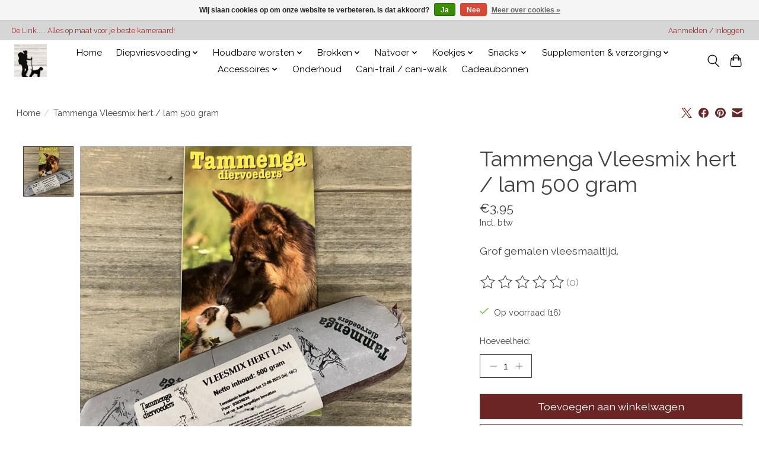

--- FILE ---
content_type: text/html;charset=utf-8
request_url: https://shop.delink-ramsel.be/tammenga-vleesmix-hert-lam.html
body_size: 10180
content:
<!DOCTYPE html>
<html lang="nl">
  <head>
    <meta charset="utf-8"/>
<!-- [START] 'blocks/head.rain' -->
<!--

  (c) 2008-2026 Lightspeed Netherlands B.V.
  http://www.lightspeedhq.com
  Generated: 17-01-2026 @ 15:24:58

-->
<link rel="canonical" href="https://shop.delink-ramsel.be/tammenga-vleesmix-hert-lam.html"/>
<link rel="alternate" href="https://shop.delink-ramsel.be/index.rss" type="application/rss+xml" title="Nieuwe producten"/>
<link href="https://cdn.webshopapp.com/assets/cookielaw.css?2025-02-20" rel="stylesheet" type="text/css"/>
<meta name="robots" content="noodp,noydir"/>
<meta property="og:url" content="https://shop.delink-ramsel.be/tammenga-vleesmix-hert-lam.html?source=facebook"/>
<meta property="og:site_name" content="De Link "/>
<meta property="og:title" content="Tammenga Vleesmix hert / lam 500 gram kopen"/>
<meta property="og:description" content="Grof gemalen vleesmaaltijd.. Bij De Link vindt u de beste natuurlijke voeding en snacks voor uw geliefde viervoeter(s)!"/>
<meta property="og:image" content="https://cdn.webshopapp.com/shops/345713/files/467185111/tammenga-tammenga-vleesmix-hert-lam-500-gram.jpg"/>
<!--[if lt IE 9]>
<script src="https://cdn.webshopapp.com/assets/html5shiv.js?2025-02-20"></script>
<![endif]-->
<!-- [END] 'blocks/head.rain' -->
    <title>Tammenga Vleesmix hert / lam 500 gram kopen - De Link </title>
    <meta name="description" content="Grof gemalen vleesmaaltijd.. Bij De Link vindt u de beste natuurlijke voeding en snacks voor uw geliefde viervoeter(s)!" />
    <meta name="keywords" content="Tammenga, Tammenga, Vleesmix, hert, /, lam, 500, gram" />
    <meta http-equiv="X-UA-Compatible" content="IE=edge">
    <meta name="viewport" content="width=device-width, initial-scale=1">
    <meta name="apple-mobile-web-app-capable" content="yes">
    <meta name="apple-mobile-web-app-status-bar-style" content="black">
    
    <script>document.getElementsByTagName("html")[0].className += " js";</script>

    <link rel="shortcut icon" href="https://cdn.webshopapp.com/shops/345713/themes/174583/v/1753590/assets/favicon.png?20230219172558" type="image/x-icon" />
    <link href='//fonts.googleapis.com/css?family=Raleway:400,300,600&display=swap' rel='stylesheet' type='text/css'>
<link href='//fonts.googleapis.com/css?family=Raleway:400,300,600&display=swap' rel='stylesheet' type='text/css'>
    <link rel="stylesheet" href="https://cdn.webshopapp.com/assets/gui-2-0.css?2025-02-20" />
    <link rel="stylesheet" href="https://cdn.webshopapp.com/assets/gui-responsive-2-0.css?2025-02-20" />
    <link id="lightspeedframe" rel="stylesheet" href="https://cdn.webshopapp.com/shops/345713/themes/174583/assets/style.css?2025101319503220210104192718" />
    <!-- browsers not supporting CSS variables -->
    <script>
      if(!('CSS' in window) || !CSS.supports('color', 'var(--color-var)')) {var cfStyle = document.getElementById('lightspeedframe');if(cfStyle) {var href = cfStyle.getAttribute('href');href = href.replace('style.css', 'style-fallback.css');cfStyle.setAttribute('href', href);}}
    </script>
    <link rel="stylesheet" href="https://cdn.webshopapp.com/shops/345713/themes/174583/assets/settings.css?2025101319503220210104192718" />
    <link rel="stylesheet" href="https://cdn.webshopapp.com/shops/345713/themes/174583/assets/custom.css?2025101319503220210104192718" />

    <script src="https://cdn.webshopapp.com/assets/jquery-3-7-1.js?2025-02-20"></script>
    <script src="https://cdn.webshopapp.com/assets/jquery-ui-1-14-1.js?2025-02-20"></script>

  </head>
  <body>
    
          <header class="main-header main-header--mobile js-main-header position-relative">
  <div class="main-header__top-section">
    <div class="main-header__nav-grid justify-between@md container max-width-lg text-xs padding-y-xxs">
      <div>De Link..... Alles op maat voor je beste kameraard!</div>
      <ul class="main-header__list flex-grow flex-basis-0 justify-end@md display@md">        
                
                        <li class="main-header__item"><a href="https://shop.delink-ramsel.be/account/" class="main-header__link" title="Mijn account">Aanmelden / Inloggen</a></li>
      </ul>
    </div>
  </div>
  <div class="main-header__mobile-content container max-width-lg">
          <a href="https://shop.delink-ramsel.be/" class="main-header__logo" title="De Link ">
        <img src="https://cdn.webshopapp.com/shops/345713/themes/174583/v/1744316/assets/logo.png?20230216141141" alt="De Link ">
              </a>
        
    <div class="flex items-center">
            <button class="reset main-header__mobile-btn js-tab-focus" aria-controls="cartDrawer">
        <svg class="icon" viewBox="0 0 24 25" fill="none"><title>Winkelwagen in-/uitschakelen</title><path d="M2.90171 9.65153C3.0797 8.00106 4.47293 6.75 6.13297 6.75H17.867C19.527 6.75 20.9203 8.00105 21.0982 9.65153L22.1767 19.6515C22.3839 21.5732 20.8783 23.25 18.9454 23.25H5.05454C3.1217 23.25 1.61603 21.5732 1.82328 19.6515L2.90171 9.65153Z" stroke="currentColor" stroke-width="1.5" fill="none"/>
        <path d="M7.19995 9.6001V5.7001C7.19995 2.88345 9.4833 0.600098 12.3 0.600098C15.1166 0.600098 17.4 2.88345 17.4 5.7001V9.6001" stroke="currentColor" stroke-width="1.5" fill="none"/>
        <circle cx="7.19996" cy="10.2001" r="1.8" fill="currentColor"/>
        <ellipse cx="17.4" cy="10.2001" rx="1.8" ry="1.8" fill="currentColor"/></svg>
        <span class="sr-only">Winkelwagen</span>
              </button>

      <button class="reset anim-menu-btn js-anim-menu-btn main-header__nav-control js-tab-focus" aria-label="Toggle menu">
        <i class="anim-menu-btn__icon anim-menu-btn__icon--close" aria-hidden="true"></i>
      </button>
    </div>
  </div>

  <div class="main-header__nav" role="navigation">
    <div class="main-header__nav-grid justify-between@md container max-width-lg">
      <div class="main-header__nav-logo-wrapper flex-shrink-0">
        
                  <a href="https://shop.delink-ramsel.be/" class="main-header__logo" title="De Link ">
            <img src="https://cdn.webshopapp.com/shops/345713/themes/174583/v/1744316/assets/logo.png?20230216141141" alt="De Link ">
                      </a>
              </div>
      
      <form action="https://shop.delink-ramsel.be/search/" method="get" role="search" class="padding-y-md hide@md">
        <label class="sr-only" for="searchInputMobile">Zoeken</label>
        <input class="header-v3__nav-form-control form-control width-100%" value="" autocomplete="off" type="search" name="q" id="searchInputMobile" placeholder="Zoeken ...">
      </form>

      <ul class="main-header__list flex-grow flex-basis-0 flex-wrap justify-center@md">
        
                <li class="main-header__item">
          <a class="main-header__link" href="https://shop.delink-ramsel.be/">Home</a>
        </li>
        
                <li class="main-header__item js-main-nav__item">
          <a class="main-header__link js-main-nav__control" href="https://shop.delink-ramsel.be/diepvriesvoeding/">
            <span>Diepvriesvoeding</span>            <svg class="main-header__dropdown-icon icon" viewBox="0 0 16 16"><polygon fill="currentColor" points="8,11.4 2.6,6 4,4.6 8,8.6 12,4.6 13.4,6 "></polygon></svg>                        <i class="main-header__arrow-icon" aria-hidden="true">
              <svg class="icon" viewBox="0 0 16 16">
                <g class="icon__group" fill="none" stroke="currentColor" stroke-linecap="square" stroke-miterlimit="10" stroke-width="2">
                  <path d="M2 2l12 12" />
                  <path d="M14 2L2 14" />
                </g>
              </svg>
            </i>
                        
          </a>
                    <ul class="main-header__dropdown">
            <li class="main-header__dropdown-item"><a href="https://shop.delink-ramsel.be/diepvriesvoeding/" class="main-header__dropdown-link hide@md">Alle Diepvriesvoeding</a></li>
                        <li class="main-header__dropdown-item js-main-nav__item position-relative">
              <a class="main-header__dropdown-link js-main-nav__control flex justify-between " href="https://shop.delink-ramsel.be/diepvriesvoeding/dogmeat/">
                Dogmeat
                <svg class="dropdown__desktop-icon icon" aria-hidden="true" viewBox="0 0 12 12"><polyline stroke-width="1" stroke="currentColor" fill="none" stroke-linecap="round" stroke-linejoin="round" points="3.5 0.5 9.5 6 3.5 11.5"></polyline></svg>                                <i class="main-header__arrow-icon" aria-hidden="true">
                  <svg class="icon" viewBox="0 0 16 16">
                    <g class="icon__group" fill="none" stroke="currentColor" stroke-linecap="square" stroke-miterlimit="10" stroke-width="2">
                      <path d="M2 2l12 12" />
                      <path d="M14 2L2 14" />
                    </g>
                  </svg>
                </i>
                              </a>

                            <ul class="main-header__dropdown">
                <li><a href="https://shop.delink-ramsel.be/diepvriesvoeding/dogmeat/" class="main-header__dropdown-link hide@md">Alle Dogmeat</a></li>
                                <li><a class="main-header__dropdown-link" href="https://shop.delink-ramsel.be/diepvriesvoeding/dogmeat/kvv/">KVV</a></li>
                                <li><a class="main-header__dropdown-link" href="https://shop.delink-ramsel.be/diepvriesvoeding/dogmeat/barf/">Barf</a></li>
                              </ul>
                          </li>
                        <li class="main-header__dropdown-item js-main-nav__item position-relative">
              <a class="main-header__dropdown-link js-main-nav__control flex justify-between " href="https://shop.delink-ramsel.be/diepvriesvoeding/pure-instinct/">
                Pure Instinct
                <svg class="dropdown__desktop-icon icon" aria-hidden="true" viewBox="0 0 12 12"><polyline stroke-width="1" stroke="currentColor" fill="none" stroke-linecap="round" stroke-linejoin="round" points="3.5 0.5 9.5 6 3.5 11.5"></polyline></svg>                                <i class="main-header__arrow-icon" aria-hidden="true">
                  <svg class="icon" viewBox="0 0 16 16">
                    <g class="icon__group" fill="none" stroke="currentColor" stroke-linecap="square" stroke-miterlimit="10" stroke-width="2">
                      <path d="M2 2l12 12" />
                      <path d="M14 2L2 14" />
                    </g>
                  </svg>
                </i>
                              </a>

                            <ul class="main-header__dropdown">
                <li><a href="https://shop.delink-ramsel.be/diepvriesvoeding/pure-instinct/" class="main-header__dropdown-link hide@md">Alle Pure Instinct</a></li>
                                <li><a class="main-header__dropdown-link" href="https://shop.delink-ramsel.be/diepvriesvoeding/pure-instinct/kvv/">KVV</a></li>
                                <li><a class="main-header__dropdown-link" href="https://shop.delink-ramsel.be/diepvriesvoeding/pure-instinct/gekookte-voeding/">Gekookte voeding</a></li>
                              </ul>
                          </li>
                        <li class="main-header__dropdown-item">
              <a class="main-header__dropdown-link" href="https://shop.delink-ramsel.be/diepvriesvoeding/kivo/">
                Kivo
                                              </a>

                          </li>
                        <li class="main-header__dropdown-item">
              <a class="main-header__dropdown-link" href="https://shop.delink-ramsel.be/diepvriesvoeding/tammenga/">
                Tammenga
                                              </a>

                          </li>
                        <li class="main-header__dropdown-item">
              <a class="main-header__dropdown-link" href="https://shop.delink-ramsel.be/diepvriesvoeding/carnibest/">
                Carnibest
                                              </a>

                          </li>
                      </ul>
                  </li>
                <li class="main-header__item js-main-nav__item">
          <a class="main-header__link js-main-nav__control" href="https://shop.delink-ramsel.be/houdbare-worsten/">
            <span>Houdbare worsten</span>            <svg class="main-header__dropdown-icon icon" viewBox="0 0 16 16"><polygon fill="currentColor" points="8,11.4 2.6,6 4,4.6 8,8.6 12,4.6 13.4,6 "></polygon></svg>                        <i class="main-header__arrow-icon" aria-hidden="true">
              <svg class="icon" viewBox="0 0 16 16">
                <g class="icon__group" fill="none" stroke="currentColor" stroke-linecap="square" stroke-miterlimit="10" stroke-width="2">
                  <path d="M2 2l12 12" />
                  <path d="M14 2L2 14" />
                </g>
              </svg>
            </i>
                        
          </a>
                    <ul class="main-header__dropdown">
            <li class="main-header__dropdown-item"><a href="https://shop.delink-ramsel.be/houdbare-worsten/" class="main-header__dropdown-link hide@md">Alle Houdbare worsten</a></li>
                        <li class="main-header__dropdown-item">
              <a class="main-header__dropdown-link" href="https://shop.delink-ramsel.be/houdbare-worsten/kivo/">
                Kivo
                                              </a>

                          </li>
                        <li class="main-header__dropdown-item">
              <a class="main-header__dropdown-link" href="https://shop.delink-ramsel.be/houdbare-worsten/tammenga/">
                Tammenga
                                              </a>

                          </li>
                      </ul>
                  </li>
                <li class="main-header__item js-main-nav__item">
          <a class="main-header__link js-main-nav__control" href="https://shop.delink-ramsel.be/brokken/">
            <span>Brokken</span>            <svg class="main-header__dropdown-icon icon" viewBox="0 0 16 16"><polygon fill="currentColor" points="8,11.4 2.6,6 4,4.6 8,8.6 12,4.6 13.4,6 "></polygon></svg>                        <i class="main-header__arrow-icon" aria-hidden="true">
              <svg class="icon" viewBox="0 0 16 16">
                <g class="icon__group" fill="none" stroke="currentColor" stroke-linecap="square" stroke-miterlimit="10" stroke-width="2">
                  <path d="M2 2l12 12" />
                  <path d="M14 2L2 14" />
                </g>
              </svg>
            </i>
                        
          </a>
                    <ul class="main-header__dropdown">
            <li class="main-header__dropdown-item"><a href="https://shop.delink-ramsel.be/brokken/" class="main-header__dropdown-link hide@md">Alle Brokken</a></li>
                        <li class="main-header__dropdown-item">
              <a class="main-header__dropdown-link" href="https://shop.delink-ramsel.be/brokken/broxx4dogs/">
                Broxx4Dogs
                                              </a>

                          </li>
                        <li class="main-header__dropdown-item">
              <a class="main-header__dropdown-link" href="https://shop.delink-ramsel.be/brokken/kivo/">
                Kivo
                                              </a>

                          </li>
                        <li class="main-header__dropdown-item">
              <a class="main-header__dropdown-link" href="https://shop.delink-ramsel.be/brokken/ydolo/">
                YDOLO
                                              </a>

                          </li>
                      </ul>
                  </li>
                <li class="main-header__item js-main-nav__item">
          <a class="main-header__link js-main-nav__control" href="https://shop.delink-ramsel.be/natvoer/">
            <span>Natvoer</span>            <svg class="main-header__dropdown-icon icon" viewBox="0 0 16 16"><polygon fill="currentColor" points="8,11.4 2.6,6 4,4.6 8,8.6 12,4.6 13.4,6 "></polygon></svg>                        <i class="main-header__arrow-icon" aria-hidden="true">
              <svg class="icon" viewBox="0 0 16 16">
                <g class="icon__group" fill="none" stroke="currentColor" stroke-linecap="square" stroke-miterlimit="10" stroke-width="2">
                  <path d="M2 2l12 12" />
                  <path d="M14 2L2 14" />
                </g>
              </svg>
            </i>
                        
          </a>
                    <ul class="main-header__dropdown">
            <li class="main-header__dropdown-item"><a href="https://shop.delink-ramsel.be/natvoer/" class="main-header__dropdown-link hide@md">Alle Natvoer</a></li>
                        <li class="main-header__dropdown-item">
              <a class="main-header__dropdown-link" href="https://shop.delink-ramsel.be/natvoer/dibaq-sense/">
                Dibaq Sense
                                              </a>

                          </li>
                        <li class="main-header__dropdown-item">
              <a class="main-header__dropdown-link" href="https://shop.delink-ramsel.be/natvoer/ydolo/">
                YDOLO
                                              </a>

                          </li>
                      </ul>
                  </li>
                <li class="main-header__item js-main-nav__item">
          <a class="main-header__link js-main-nav__control" href="https://shop.delink-ramsel.be/koekjes/">
            <span>Koekjes</span>            <svg class="main-header__dropdown-icon icon" viewBox="0 0 16 16"><polygon fill="currentColor" points="8,11.4 2.6,6 4,4.6 8,8.6 12,4.6 13.4,6 "></polygon></svg>                        <i class="main-header__arrow-icon" aria-hidden="true">
              <svg class="icon" viewBox="0 0 16 16">
                <g class="icon__group" fill="none" stroke="currentColor" stroke-linecap="square" stroke-miterlimit="10" stroke-width="2">
                  <path d="M2 2l12 12" />
                  <path d="M14 2L2 14" />
                </g>
              </svg>
            </i>
                        
          </a>
                    <ul class="main-header__dropdown">
            <li class="main-header__dropdown-item"><a href="https://shop.delink-ramsel.be/koekjes/" class="main-header__dropdown-link hide@md">Alle Koekjes</a></li>
                        <li class="main-header__dropdown-item">
              <a class="main-header__dropdown-link" href="https://shop.delink-ramsel.be/koekjes/betty-miller/">
                Betty Miller
                                              </a>

                          </li>
                        <li class="main-header__dropdown-item">
              <a class="main-header__dropdown-link" href="https://shop.delink-ramsel.be/koekjes/kivo/">
                Kivo
                                              </a>

                          </li>
                      </ul>
                  </li>
                <li class="main-header__item js-main-nav__item">
          <a class="main-header__link js-main-nav__control" href="https://shop.delink-ramsel.be/snacks/">
            <span>Snacks</span>            <svg class="main-header__dropdown-icon icon" viewBox="0 0 16 16"><polygon fill="currentColor" points="8,11.4 2.6,6 4,4.6 8,8.6 12,4.6 13.4,6 "></polygon></svg>                        <i class="main-header__arrow-icon" aria-hidden="true">
              <svg class="icon" viewBox="0 0 16 16">
                <g class="icon__group" fill="none" stroke="currentColor" stroke-linecap="square" stroke-miterlimit="10" stroke-width="2">
                  <path d="M2 2l12 12" />
                  <path d="M14 2L2 14" />
                </g>
              </svg>
            </i>
                        
          </a>
                    <ul class="main-header__dropdown">
            <li class="main-header__dropdown-item"><a href="https://shop.delink-ramsel.be/snacks/" class="main-header__dropdown-link hide@md">Alle Snacks</a></li>
                        <li class="main-header__dropdown-item">
              <a class="main-header__dropdown-link" href="https://shop.delink-ramsel.be/snacks/akyra/">
                Akyra
                                              </a>

                          </li>
                        <li class="main-header__dropdown-item">
              <a class="main-header__dropdown-link" href="https://shop.delink-ramsel.be/snacks/cheezz/">
                Cheezz
                                              </a>

                          </li>
                        <li class="main-header__dropdown-item">
              <a class="main-header__dropdown-link" href="https://shop.delink-ramsel.be/snacks/essential-foods/">
                Essential Foods
                                              </a>

                          </li>
                        <li class="main-header__dropdown-item">
              <a class="main-header__dropdown-link" href="https://shop.delink-ramsel.be/snacks/happy-tails/">
                Happy Tails
                                              </a>

                          </li>
                        <li class="main-header__dropdown-item">
              <a class="main-header__dropdown-link" href="https://shop.delink-ramsel.be/snacks/kivo/">
                Kivo
                                              </a>

                          </li>
                        <li class="main-header__dropdown-item">
              <a class="main-header__dropdown-link" href="https://shop.delink-ramsel.be/snacks/woolf/">
                Woolf
                                              </a>

                          </li>
                        <li class="main-header__dropdown-item">
              <a class="main-header__dropdown-link" href="https://shop.delink-ramsel.be/snacks/sana-dog/">
                Sana Dog
                                              </a>

                          </li>
                        <li class="main-header__dropdown-item">
              <a class="main-header__dropdown-link" href="https://shop.delink-ramsel.be/snacks/ocanis/">
                O&#039;Canis
                                              </a>

                          </li>
                        <li class="main-header__dropdown-item">
              <a class="main-header__dropdown-link" href="https://shop.delink-ramsel.be/snacks/ydolo/">
                YDOLO
                                              </a>

                          </li>
                      </ul>
                  </li>
                <li class="main-header__item js-main-nav__item">
          <a class="main-header__link js-main-nav__control" href="https://shop.delink-ramsel.be/supplementen-verzorging/">
            <span>Supplementen &amp; verzorging</span>            <svg class="main-header__dropdown-icon icon" viewBox="0 0 16 16"><polygon fill="currentColor" points="8,11.4 2.6,6 4,4.6 8,8.6 12,4.6 13.4,6 "></polygon></svg>                        <i class="main-header__arrow-icon" aria-hidden="true">
              <svg class="icon" viewBox="0 0 16 16">
                <g class="icon__group" fill="none" stroke="currentColor" stroke-linecap="square" stroke-miterlimit="10" stroke-width="2">
                  <path d="M2 2l12 12" />
                  <path d="M14 2L2 14" />
                </g>
              </svg>
            </i>
                        
          </a>
                    <ul class="main-header__dropdown">
            <li class="main-header__dropdown-item"><a href="https://shop.delink-ramsel.be/supplementen-verzorging/" class="main-header__dropdown-link hide@md">Alle Supplementen &amp; verzorging</a></li>
                        <li class="main-header__dropdown-item">
              <a class="main-header__dropdown-link" href="https://shop.delink-ramsel.be/supplementen-verzorging/fastdog/">
                Fastdog
                                              </a>

                          </li>
                        <li class="main-header__dropdown-item">
              <a class="main-header__dropdown-link" href="https://shop.delink-ramsel.be/supplementen-verzorging/kivo/">
                Kivo
                                              </a>

                          </li>
                        <li class="main-header__dropdown-item">
              <a class="main-header__dropdown-link" href="https://shop.delink-ramsel.be/supplementen-verzorging/pure-instinct/">
                Pure Instinct
                                              </a>

                          </li>
                        <li class="main-header__dropdown-item">
              <a class="main-header__dropdown-link" href="https://shop.delink-ramsel.be/supplementen-verzorging/puur/">
                PUUR
                                              </a>

                          </li>
                        <li class="main-header__dropdown-item">
              <a class="main-header__dropdown-link" href="https://shop.delink-ramsel.be/supplementen-verzorging/ydolo/">
                YDOLO
                                              </a>

                          </li>
                        <li class="main-header__dropdown-item">
              <a class="main-header__dropdown-link" href="https://shop.delink-ramsel.be/supplementen-verzorging/doggy-rade/">
                Doggy Rade
                                              </a>

                          </li>
                        <li class="main-header__dropdown-item">
              <a class="main-header__dropdown-link" href="https://shop.delink-ramsel.be/supplementen-verzorging/smoothiedog/">
                SmoothieDog
                                              </a>

                          </li>
                        <li class="main-header__dropdown-item">
              <a class="main-header__dropdown-link" href="https://shop.delink-ramsel.be/supplementen-verzorging/de-groene-os/">
                De Groene Os
                                              </a>

                          </li>
                      </ul>
                  </li>
                <li class="main-header__item js-main-nav__item">
          <a class="main-header__link js-main-nav__control" href="https://shop.delink-ramsel.be/accessoires/">
            <span>Accessoires</span>            <svg class="main-header__dropdown-icon icon" viewBox="0 0 16 16"><polygon fill="currentColor" points="8,11.4 2.6,6 4,4.6 8,8.6 12,4.6 13.4,6 "></polygon></svg>                        <i class="main-header__arrow-icon" aria-hidden="true">
              <svg class="icon" viewBox="0 0 16 16">
                <g class="icon__group" fill="none" stroke="currentColor" stroke-linecap="square" stroke-miterlimit="10" stroke-width="2">
                  <path d="M2 2l12 12" />
                  <path d="M14 2L2 14" />
                </g>
              </svg>
            </i>
                        
          </a>
                    <ul class="main-header__dropdown">
            <li class="main-header__dropdown-item"><a href="https://shop.delink-ramsel.be/accessoires/" class="main-header__dropdown-link hide@md">Alle Accessoires</a></li>
                        <li class="main-header__dropdown-item js-main-nav__item position-relative">
              <a class="main-header__dropdown-link js-main-nav__control flex justify-between " href="https://shop.delink-ramsel.be/accessoires/interieurspullen/">
                Interieurspullen
                <svg class="dropdown__desktop-icon icon" aria-hidden="true" viewBox="0 0 12 12"><polyline stroke-width="1" stroke="currentColor" fill="none" stroke-linecap="round" stroke-linejoin="round" points="3.5 0.5 9.5 6 3.5 11.5"></polyline></svg>                                <i class="main-header__arrow-icon" aria-hidden="true">
                  <svg class="icon" viewBox="0 0 16 16">
                    <g class="icon__group" fill="none" stroke="currentColor" stroke-linecap="square" stroke-miterlimit="10" stroke-width="2">
                      <path d="M2 2l12 12" />
                      <path d="M14 2L2 14" />
                    </g>
                  </svg>
                </i>
                              </a>

                            <ul class="main-header__dropdown">
                <li><a href="https://shop.delink-ramsel.be/accessoires/interieurspullen/" class="main-header__dropdown-link hide@md">Alle Interieurspullen</a></li>
                                <li><a class="main-header__dropdown-link" href="https://shop.delink-ramsel.be/accessoires/interieurspullen/deurmatten/">Deurmatten</a></li>
                                <li><a class="main-header__dropdown-link" href="https://shop.delink-ramsel.be/accessoires/interieurspullen/keuken/">Keuken</a></li>
                                <li><a class="main-header__dropdown-link" href="https://shop.delink-ramsel.be/accessoires/interieurspullen/woondeco/">Woondeco</a></li>
                              </ul>
                          </li>
                      </ul>
                  </li>
                <li class="main-header__item">
          <a class="main-header__link" href="https://shop.delink-ramsel.be/onderhoud/">
            Onderhoud                                    
          </a>
                  </li>
                <li class="main-header__item">
          <a class="main-header__link" href="https://shop.delink-ramsel.be/cani-trail-cani-walk/">
            Cani-trail / cani-walk                                    
          </a>
                  </li>
        
                <li class="main-header__item">
            <a class="main-header__link" href="https://shop.delink-ramsel.be/giftcard/" >Cadeaubonnen</a>
        </li>
        
        
        
                
        <li class="main-header__item hide@md">
          <ul class="main-header__list main-header__list--mobile-items">        
            
                                    <li class="main-header__item"><a href="https://shop.delink-ramsel.be/account/" class="main-header__link" title="Mijn account">Aanmelden / Inloggen</a></li>
          </ul>
        </li>
        
      </ul>

      <ul class="main-header__list flex-shrink-0 justify-end@md display@md">
        <li class="main-header__item">
          
          <button class="reset switch-icon main-header__link main-header__link--icon js-toggle-search js-switch-icon js-tab-focus" aria-label="Toggle icon">
            <svg class="icon switch-icon__icon--a" viewBox="0 0 24 25"><title>Zoeken in-/uitschakelen</title><path fill-rule="evenodd" clip-rule="evenodd" d="M17.6032 9.55171C17.6032 13.6671 14.267 17.0033 10.1516 17.0033C6.03621 17.0033 2.70001 13.6671 2.70001 9.55171C2.70001 5.4363 6.03621 2.1001 10.1516 2.1001C14.267 2.1001 17.6032 5.4363 17.6032 9.55171ZM15.2499 16.9106C13.8031 17.9148 12.0461 18.5033 10.1516 18.5033C5.20779 18.5033 1.20001 14.4955 1.20001 9.55171C1.20001 4.60787 5.20779 0.600098 10.1516 0.600098C15.0955 0.600098 19.1032 4.60787 19.1032 9.55171C19.1032 12.0591 18.0724 14.3257 16.4113 15.9507L23.2916 22.8311C23.5845 23.1239 23.5845 23.5988 23.2916 23.8917C22.9987 24.1846 22.5239 24.1846 22.231 23.8917L15.2499 16.9106Z" fill="currentColor"/></svg>

            <svg class="icon switch-icon__icon--b" viewBox="0 0 32 32"><title>Zoeken in-/uitschakelen</title><g fill="none" stroke="currentColor" stroke-miterlimit="10" stroke-linecap="round" stroke-linejoin="round" stroke-width="2"><line x1="27" y1="5" x2="5" y2="27"></line><line x1="27" y1="27" x2="5" y2="5"></line></g></svg>
          </button>

        </li>
                <li class="main-header__item">
          <a href="#0" class="main-header__link main-header__link--icon" aria-controls="cartDrawer">
            <svg class="icon" viewBox="0 0 24 25" fill="none"><title>Winkelwagen in-/uitschakelen</title><path d="M2.90171 9.65153C3.0797 8.00106 4.47293 6.75 6.13297 6.75H17.867C19.527 6.75 20.9203 8.00105 21.0982 9.65153L22.1767 19.6515C22.3839 21.5732 20.8783 23.25 18.9454 23.25H5.05454C3.1217 23.25 1.61603 21.5732 1.82328 19.6515L2.90171 9.65153Z" stroke="currentColor" stroke-width="1.5" fill="none"/>
            <path d="M7.19995 9.6001V5.7001C7.19995 2.88345 9.4833 0.600098 12.3 0.600098C15.1166 0.600098 17.4 2.88345 17.4 5.7001V9.6001" stroke="currentColor" stroke-width="1.5" fill="none"/>
            <circle cx="7.19996" cy="10.2001" r="1.8" fill="currentColor"/>
            <ellipse cx="17.4" cy="10.2001" rx="1.8" ry="1.8" fill="currentColor"/></svg>
            <span class="sr-only">Winkelwagen</span>
                      </a>
        </li>
      </ul>
      
    	<div class="main-header__search-form bg">
        <form action="https://shop.delink-ramsel.be/search/" method="get" role="search" class="container max-width-lg">
          <label class="sr-only" for="searchInput">Zoeken</label>
          <input class="header-v3__nav-form-control form-control width-100%" value="" autocomplete="off" type="search" name="q" id="searchInput" placeholder="Zoeken ...">
        </form>
      </div>
      
    </div>
  </div>
</header>

<div class="drawer dr-cart js-drawer" id="cartDrawer">
  <div class="drawer__content bg shadow-md flex flex-column" role="alertdialog" aria-labelledby="drawer-cart-title">
    <header class="flex items-center justify-between flex-shrink-0 padding-x-md padding-y-md">
      <h1 id="drawer-cart-title" class="text-base text-truncate">Winkelwagen</h1>

      <button class="reset drawer__close-btn js-drawer__close js-tab-focus">
        <svg class="icon icon--xs" viewBox="0 0 16 16"><title>Winkelwagenpaneel sluiten</title><g stroke-width="2" stroke="currentColor" fill="none" stroke-linecap="round" stroke-linejoin="round" stroke-miterlimit="10"><line x1="13.5" y1="2.5" x2="2.5" y2="13.5"></line><line x1="2.5" y1="2.5" x2="13.5" y2="13.5"></line></g></svg>
      </button>
    </header>

    <div class="drawer__body padding-x-md padding-bottom-sm js-drawer__body">
            <p class="margin-y-xxxl color-contrast-medium text-sm text-center">Je winkelwagen is momenteel leeg</p>
          </div>

    <footer class="padding-x-md padding-y-md flex-shrink-0">
      <p class="text-sm text-center color-contrast-medium margin-bottom-sm">Betaal veilig met:</p>
      <p class="text-sm flex flex-wrap gap-xs text-xs@md justify-center">
                  <a href="https://shop.delink-ramsel.be/service/payment-methods/" title="Cash">
            <img src="https://cdn.webshopapp.com/assets/icon-payment-cash.png?2025-02-20" alt="Cash" height="16" />
          </a>
                  <a href="https://shop.delink-ramsel.be/service/payment-methods/" title="iDEAL">
            <img src="https://cdn.webshopapp.com/assets/icon-payment-ideal.png?2025-02-20" alt="iDEAL" height="16" />
          </a>
                  <a href="https://shop.delink-ramsel.be/service/payment-methods/" title="Bancontact">
            <img src="https://cdn.webshopapp.com/assets/icon-payment-mistercash.png?2025-02-20" alt="Bancontact" height="16" />
          </a>
                  <a href="https://shop.delink-ramsel.be/service/payment-methods/" title="Maestro">
            <img src="https://cdn.webshopapp.com/assets/icon-payment-maestro.png?2025-02-20" alt="Maestro" height="16" />
          </a>
                  <a href="https://shop.delink-ramsel.be/service/payment-methods/" title="Bank transfer">
            <img src="https://cdn.webshopapp.com/assets/icon-payment-banktransfer.png?2025-02-20" alt="Bank transfer" height="16" />
          </a>
              </p>
    </footer>
  </div>
</div>                  	  
  
<section class="container max-width-lg product js-product">
  <div class="padding-y-lg grid gap-md">
    <div class="col-6@md">
      <nav class="breadcrumbs text-sm" aria-label="Breadcrumbs">
  <ol class="flex flex-wrap gap-xxs">
    <li class="breadcrumbs__item">
    	<a href="https://shop.delink-ramsel.be/" class="color-inherit text-underline-hover">Home</a>
      <span class="color-contrast-low margin-left-xxs" aria-hidden="true">/</span>
    </li>
        <li class="breadcrumbs__item" aria-current="page">
            Tammenga Vleesmix hert / lam 500 gram
          </li>
      </ol>
</nav>    </div>
    <div class="col-6@md">
    	<ul class="sharebar flex flex-wrap gap-xs justify-end@md">
        <li>
          <a class="sharebar__btn text-underline-hover js-social-share" data-social="twitter" data-text="Tammenga Tammenga Vleesmix hert / lam 500 gram on https://shop.delink-ramsel.be/tammenga-vleesmix-hert-lam.html" data-hashtags="" href="https://twitter.com/intent/tweet"><svg width="1200" class="icon" viewBox="0 0 1200 1227" fill="none"><title>Share on X</title><g><path d="M714.163 519.284L1160.89 0H1055.03L667.137 450.887L357.328 0H0L468.492 681.821L0 1226.37H105.866L515.491 750.218L842.672 1226.37H1200L714.137 519.284H714.163ZM569.165 687.828L521.697 619.934L144.011 79.6944H306.615L611.412 515.685L658.88 583.579L1055.08 1150.3H892.476L569.165 687.854V687.828Z"></path></g></svg></a>
        </li>

        <li>
          <a class="sharebar__btn text-underline-hover js-social-share" data-social="facebook" data-url="https://shop.delink-ramsel.be/tammenga-vleesmix-hert-lam.html" href="https://www.facebook.com/sharer.php"><svg class="icon" viewBox="0 0 16 16"><title>Share on Facebook</title><g><path d="M16,8.048a8,8,0,1,0-9.25,7.9V10.36H4.719V8.048H6.75V6.285A2.822,2.822,0,0,1,9.771,3.173a12.2,12.2,0,0,1,1.791.156V5.3H10.554a1.155,1.155,0,0,0-1.3,1.25v1.5h2.219l-.355,2.312H9.25v5.591A8,8,0,0,0,16,8.048Z"></path></g></svg></a>
        </li>

        <li>
          <a class="sharebar__btn text-underline-hover js-social-share" data-social="pinterest" data-description="Tammenga Tammenga Vleesmix hert / lam 500 gram" data-media="https://cdn.webshopapp.com/shops/345713/files/467185111/image.jpg" data-url="https://shop.delink-ramsel.be/tammenga-vleesmix-hert-lam.html" href="https://pinterest.com/pin/create/button"><svg class="icon" viewBox="0 0 16 16"><title>Share on Pinterest</title><g><path d="M8,0C3.6,0,0,3.6,0,8c0,3.4,2.1,6.3,5.1,7.4c-0.1-0.6-0.1-1.6,0-2.3c0.1-0.6,0.9-4,0.9-4S5.8,8.7,5.8,8 C5.8,6.9,6.5,6,7.3,6c0.7,0,1,0.5,1,1.1c0,0.7-0.4,1.7-0.7,2.7c-0.2,0.8,0.4,1.4,1.2,1.4c1.4,0,2.5-1.5,2.5-3.7 c0-1.9-1.4-3.3-3.3-3.3c-2.3,0-3.6,1.7-3.6,3.5c0,0.7,0.3,1.4,0.6,1.8C5,9.7,5,9.8,5,9.9c-0.1,0.3-0.2,0.8-0.2,0.9 c0,0.1-0.1,0.2-0.3,0.1c-1-0.5-1.6-1.9-1.6-3.1C2.9,5.3,4.7,3,8.2,3c2.8,0,4.9,2,4.9,4.6c0,2.8-1.7,5-4.2,5c-0.8,0-1.6-0.4-1.8-0.9 c0,0-0.4,1.5-0.5,1.9c-0.2,0.7-0.7,1.6-1,2.1C6.4,15.9,7.2,16,8,16c4.4,0,8-3.6,8-8C16,3.6,12.4,0,8,0z"></path></g></svg></a>
        </li>

        <li>
          <a class="sharebar__btn text-underline-hover js-social-share" data-social="mail" data-subject="Email Subject" data-body="Tammenga Tammenga Vleesmix hert / lam 500 gram on https://shop.delink-ramsel.be/tammenga-vleesmix-hert-lam.html" href="/cdn-cgi/l/email-protection#01">
            <svg class="icon" viewBox="0 0 16 16"><title>Share by Email</title><g><path d="M15,1H1C0.4,1,0,1.4,0,2v1.4l8,4.5l8-4.4V2C16,1.4,15.6,1,15,1z"></path> <path d="M7.5,9.9L0,5.7V14c0,0.6,0.4,1,1,1h14c0.6,0,1-0.4,1-1V5.7L8.5,9.9C8.22,10.04,7.78,10.04,7.5,9.9z"></path></g></svg>
          </a>
        </li>
      </ul>
    </div>
  </div>
  <div class="grid gap-md gap-xxl@md">
    <div class="col-6@md col-7@lg min-width-0">
      <div class="thumbslide thumbslide--vertical thumbslide--left js-thumbslide">
        <div class="slideshow js-product-v2__slideshow slideshow--transition-slide slideshow--ratio-1:1" data-control="hover">
          <p class="sr-only">Product image slideshow Items</p>
          
          <ul class="slideshow__content">
                        <li class="slideshow__item bg js-slideshow__item slideshow__item--selected" data-thumb="https://cdn.webshopapp.com/shops/345713/files/467185111/168x168x1/tammenga-tammenga-vleesmix-hert-lam-500-gram.jpg" id="item-1">
              <figure class="position-absolute height-100% width-100% top-0 left-0" data-scale="1.3">
                <div class="img-mag height-100%">    
                  <img class="img-mag__asset" src="https://cdn.webshopapp.com/shops/345713/files/467185111/1652x1652x1/tammenga-tammenga-vleesmix-hert-lam-500-gram.jpg" alt="Tammenga Tammenga Vleesmix hert / lam 500 gram">
                </div>
              </figure>
            </li>
                      </ul>
        </div>
      
        <div class="thumbslide__nav-wrapper" aria-hidden="true" style="width:100px">
          <nav class="thumbslide__nav"> 
            <ol class="thumbslide__nav-list">
              <!-- this content will be created using JavaScript -->
            </ol>
          </nav>
        </div>
      </div>
    </div>

    <div class="col-6@md col-5@lg">

      <div class="text-component v-space-xs margin-bottom-md">
        <h1>
                  Tammenga Vleesmix hert / lam 500 gram
                </h1>
        
        
        <div class="product__price-wrapper margin-bottom-md">
                    <div class="product__price text-md">€3,95</div>
                    
                            		<small class="price-tax">Incl. btw</small>                    
          
        </div>
        <p class="">Grof gemalen vleesmaaltijd.</p>
      </div>
      
            <div class="rating js-rating js-rating--read-only margin-bottom-md flex items-center">
                <p class="sr-only">De beoordeling van dit product is <span class="rating__value js-rating__value">0</span> van de 5</p>

        <a href="#proTabPanelReviews" class="rating__link" aria-label="Beoordelingen lezen">
          <div class="rating__control overflow-hidden rating__control--is-hidden js-rating__control">
            <svg width="24" height="24" viewBox="0 0 24 24"><polygon points="12 1.489 15.09 7.751 22 8.755 17 13.629 18.18 20.511 12 17.261 5.82 20.511 7 13.629 2 8.755 8.91 7.751 12 1.489" fill="currentColor"/></svg>
          </div>
        </a>
        <span class="opacity-60%">(0)</span>
      </div>
            
            <div class="flex flex-column gap-xs margin-bottom-md text-sm">
                <div class="in-stock">
                    <svg class="icon margin-right-xs color-success" viewBox="0 0 16 16"><g stroke-width="2" fill="none" stroke="currentColor" stroke-linecap="round" stroke-linejoin="round" stroke-miterlimit="10"><polyline points="1,9 5,13 15,3 "></polyline> </g></svg>Op voorraad
          (16)                      
        </div>
                
              </div>
            
      <form action="https://shop.delink-ramsel.be/cart/add/278477235/" class="js-live-quick-checkout" id="product_configure_form" method="post">
                <input type="hidden" name="bundle_id" id="product_configure_bundle_id" value="">
        
                <div class="margin-bottom-md">
          <label class="form-label margin-bottom-sm block" for="qtyInput">Hoeveelheid:</label>

          <div class="number-input number-input--v2 js-number-input inline-block">
            <input class="form-control js-number-input__value" type="number" name="quantity" id="qtyInput" min="0" step="1" value="1">

            <button class="reset number-input__btn number-input__btn--plus js-number-input__btn" aria-label="Hoeveelheid verhogen">
              <svg class="icon" viewBox="0 0 16 16" aria-hidden="true"><g><line fill="none" stroke="currentColor" stroke-linecap="round" stroke-linejoin="round" stroke-miterlimit="10" x1="8.5" y1="1.5" x2="8.5" y2="15.5"></line> <line fill="none" stroke="currentColor" stroke-linecap="round" stroke-linejoin="round" stroke-miterlimit="10" x1="1.5" y1="8.5" x2="15.5" y2="8.5"></line> </g></svg>
            </button>
            <button class="reset number-input__btn number-input__btn--minus js-number-input__btn" aria-label="Hoeveelheid verlagen">
              <svg class="icon" viewBox="0 0 16 16" aria-hidden="true"><g><line fill="none" stroke="currentColor" stroke-linecap="round" stroke-linejoin="round" stroke-miterlimit="10" x1="1.5" y1="8.5" x2="15.5" y2="8.5"></line> </g></svg>
            </button>
          </div>
        </div>
        <div class="margin-bottom-md">
          <div class="flex flex-column flex-row@sm gap-xxs">
            <button class="btn btn--primary btn--add-to-cart flex-grow" type="submit">Toevoegen aan winkelwagen</button>
                      </div>
                    <button class="btn btn--subtle btn--quick-checkout js-quick-checkout-trigger width-100% margin-top-xxs" type="submit" data-checkout-url="https://shop.delink-ramsel.be/checkout/" data-clear-url="https://shop.delink-ramsel.be/cart/clear/">Nu kopen</button>
                    <div class="flex gap-md margin-top-sm">
            <a href="https://shop.delink-ramsel.be/compare/add/278477235/" class="text-underline-hover color-inherit text-sm flex items-center">
              <svg viewBox="0 0 16 16" class="icon margin-right-xxs"><title>swap-horizontal</title><g stroke-width="1" fill="none" stroke="currentColor" stroke-linecap="round" stroke-linejoin="round" stroke-miterlimit="10"><polyline points="3.5,0.5 0.5,3.5 3.5,6.5 "></polyline> <line x1="12.5" y1="3.5" x2="0.5" y2="3.5"></line> <polyline points="12.5,9.5 15.5,12.5 12.5,15.5 "></polyline> <line x1="3.5" y1="12.5" x2="15.5" y2="12.5"></line></g></svg>
              Toevoegen om te vergelijken
            </a>
                      </div>
        </div>
        			</form>

    </div>
  </div>
</section>

<section class="container max-width-lg padding-y-xl">
	<div class="tabs js-tabs">
    <nav class="s-tabs">
      <ul class="s-tabs__list js-tabs__controls" aria-label="Tabs Interface">
        <li><a href="#proTabPanelInformation" class="tabs__control s-tabs__link s-tabs__link--current" aria-selected="true">Beschrijving</a></li>                <li><a href="#proTabPanelReviews" class="tabs__control s-tabs__link">Reviews (0)</a></li>      </ul>
    </nav>

    <div class="js-tabs__panels">
            <section id="proTabPanelInformation" class="padding-top-lg max-width-lg js-tabs__panel">
        <div class="text-component margin-bottom-md">
          <p><strong>Een lekker grof gemalen vleesmaaltijd. Geen toevoegingen en glutenvrij.</strong></p>
<p><strong>Samenstelling: </strong>70% hert en 30% lam</p>
<p><strong>Mengverhouding:</strong> 70% spiervlees 15% orgaan 15% gemalen bot</p>
<p><strong>Analytische bestandsdelen:</strong> ruw eiwit 13.2%, ruw vet 10.8%, vocht 69.3%, calcium 0.73%, fosfor 0.42%</p>
<p><em>Opgelet: dit product kan enkel afgehaald worden (diepvries) en wordt niet verzonden!</em></p>
        </div>
              </section>
            
      
            <section id="proTabPanelReviews" class="padding-top-lg max-width-lg js-tabs__panel">
        
        <div class="flex justify-between">
          <div class="right">
          <span>0</span> sterren op basis van <span>0</span> beoordelingen
          </div>
          <a href="https://shop.delink-ramsel.be/account/review/141042472/" class="btn btn--subtle btn--sm">Je beoordeling toevoegen</a>

        </div>
      </section>
          </div>
  </div>
</section>


<section class="container max-width-lg padding-y-lg">
  <h3 class="margin-bottom-md text-center">Dit vind je misschien ook leuk</h3>
  <div class="carousel products__carousel flex flex-column js-carousel" data-drag="on" data-loop="off">
    <p class="sr-only">Items van productcarrousel</p>

    <div class="carousel__wrapper order-2 overflow-hidden">
      <ol class="carousel__list">
                <li class="carousel__item">
                
  

<div class="prod-card">

  
  <div class="prod-card__img-wrapper">
    <a href="https://shop.delink-ramsel.be/tammenga-wildmix.html" class="prod-card__img-link" aria-label="Tammenga Tammenga Wildmix 500 gram">
      <figure class="media-wrapper media-wrapper--1:1 bg-contrast-lower">
                <img src="https://cdn.webshopapp.com/shops/345713/files/467185300/150x150x1/tammenga-tammenga-wildmix-500-gram.jpg" 
             sizes="(min-width: 400px) 300px, 150px"
             srcset="https://cdn.webshopapp.com/shops/345713/files/467185300/150x150x1/tammenga-tammenga-wildmix-500-gram.jpg 150w,
                     https://cdn.webshopapp.com/shops/345713/files/467185300/300x300x1/tammenga-tammenga-wildmix-500-gram.jpg 300w,
                     https://cdn.webshopapp.com/shops/345713/files/467185300/600x600x1/tammenga-tammenga-wildmix-500-gram.jpg 600w" 
             alt="Tammenga Tammenga Wildmix 500 gram" 
             title="Tammenga Tammenga Wildmix 500 gram" />
              </figure>
    </a>
        
      </div>

  <div class="padding-sm text-center">
    <h1 class="text-base margin-bottom-xs">
      <a href="https://shop.delink-ramsel.be/tammenga-wildmix.html" class="product-card__title">
                Tammenga Wildmix 500 gram
              </a>
    </h1>

    <div class="margin-bottom-xs">          
      <ins class="prod-card__price">€3,95</ins>
    	      
                </div>
  </div>
</div>

        </li>
                <li class="carousel__item">
                
  

<div class="prod-card">

  
  <div class="prod-card__img-wrapper">
    <a href="https://shop.delink-ramsel.be/tammenga-vleesmix-lam-rund-kip.html" class="prod-card__img-link" aria-label="Tammenga Tammenga Vleesmix lam - rund - kip 500 gram">
      <figure class="media-wrapper media-wrapper--1:1 bg-contrast-lower">
                <img src="https://cdn.webshopapp.com/shops/345713/files/467185208/150x150x1/tammenga-tammenga-vleesmix-lam-rund-kip-500-gram.jpg" 
             sizes="(min-width: 400px) 300px, 150px"
             srcset="https://cdn.webshopapp.com/shops/345713/files/467185208/150x150x1/tammenga-tammenga-vleesmix-lam-rund-kip-500-gram.jpg 150w,
                     https://cdn.webshopapp.com/shops/345713/files/467185208/300x300x1/tammenga-tammenga-vleesmix-lam-rund-kip-500-gram.jpg 300w,
                     https://cdn.webshopapp.com/shops/345713/files/467185208/600x600x1/tammenga-tammenga-vleesmix-lam-rund-kip-500-gram.jpg 600w" 
             alt="Tammenga Tammenga Vleesmix lam - rund - kip 500 gram" 
             title="Tammenga Tammenga Vleesmix lam - rund - kip 500 gram" />
              </figure>
    </a>
                <a href="https://shop.delink-ramsel.be/cart/add/278477358/" class="btn prod-card__action-button">Toevoegen aan winkelwagen</a>
              
      </div>

  <div class="padding-sm text-center">
    <h1 class="text-base margin-bottom-xs">
      <a href="https://shop.delink-ramsel.be/tammenga-vleesmix-lam-rund-kip.html" class="product-card__title">
                Tammenga Vleesmix lam - rund - kip 500 gram
              </a>
    </h1>

    <div class="margin-bottom-xs">          
      <ins class="prod-card__price">€3,25</ins>
    	      
                </div>
  </div>
</div>

        </li>
              </ol>
    </div>

    <nav class="carousel__controls order-1 no-js:is-hidden">
      <ul class="flex gap-xxxs justify-end">
        <li>
          <button class="reset carousel__control carousel__control--prev js-carousel__control js-tab-focus">
            <svg class="icon" viewBox="0 0 20 20">
              <title>Vorige items weergeven</title>
              <polyline points="13 18 5 10 13 2" fill="none" stroke="currentColor" stroke-miterlimit="10" stroke-width="2" />
            </svg>
          </button>
        </li>
        <li>
          <button class="reset carousel__control carousel__control--next js-carousel__control js-tab-focus">
            <svg class="icon" viewBox="0 0 20 20">
              <title>Volgende items weergeven</title>
              <polyline points="7 18 15 10 7 2" fill="none" stroke="currentColor" stroke-miterlimit="10" stroke-width="2" />
            </svg>
          </button>
        </li>
      </ul>
    </nav>
  </div>
</section>

<div itemscope itemtype="https://schema.org/Product">
  <meta itemprop="name" content="Tammenga Tammenga Vleesmix hert / lam 500 gram">
  <meta itemprop="image" content="https://cdn.webshopapp.com/shops/345713/files/467185111/300x250x2/tammenga-tammenga-vleesmix-hert-lam-500-gram.jpg" />  <meta itemprop="brand" content="Tammenga" />  <meta itemprop="description" content="Grof gemalen vleesmaaltijd." />  <meta itemprop="itemCondition" itemtype="https://schema.org/OfferItemCondition" content="https://schema.org/NewCondition"/>
  <meta itemprop="gtin13" content="8719325264043" />    

<div itemprop="offers" itemscope itemtype="https://schema.org/Offer">
      <meta itemprop="price" content="3.95" />
    <meta itemprop="priceCurrency" content="EUR" />
    <meta itemprop="validFrom" content="2026-01-17" />
  <meta itemprop="priceValidUntil" content="2026-04-17" />
  <meta itemprop="url" content="https://shop.delink-ramsel.be/tammenga-vleesmix-hert-lam.html" />
   <meta itemprop="availability" content="https://schema.org/InStock"/>
  <meta itemprop="inventoryLevel" content="16" />
 </div>
</div>
      <footer class="main-footer border-top">   
  <div class="container max-width-lg">

        <div class="main-footer__content padding-y-xl grid gap-md">
      <div class="col-8@lg">
        <div class="grid gap-md">
          <div class="col-6@xs col-3@md">
                        <img src="https://cdn.webshopapp.com/shops/345713/themes/174583/v/1744316/assets/logo.png?20230216141141" class="footer-logo margin-bottom-md" alt="De Link ">
                        
            
            <div class="main-footer__social-list flex flex-wrap gap-sm text-sm@md">
                            
                            <a class="main-footer__social-btn" href="https://www.facebook.com/dogslovedelink" target="_blank">
                <svg class="icon" viewBox="0 0 16 16"><title>Volg ons op Facebook</title><g><path d="M16,8.048a8,8,0,1,0-9.25,7.9V10.36H4.719V8.048H6.75V6.285A2.822,2.822,0,0,1,9.771,3.173a12.2,12.2,0,0,1,1.791.156V5.3H10.554a1.155,1.155,0,0,0-1.3,1.25v1.5h2.219l-.355,2.312H9.25v5.591A8,8,0,0,0,16,8.048Z"></path></g></svg>
              </a>
                            
                            
                      
                          </div>
          </div>

                              <div class="col-6@xs col-3@md">
            <h4 class="margin-bottom-xs text-md@md">Categorieën</h4>
            <ul class="grid gap-xs text-sm@md">
                            <li><a class="main-footer__link" href="https://shop.delink-ramsel.be/diepvriesvoeding/">Diepvriesvoeding</a></li>
                            <li><a class="main-footer__link" href="https://shop.delink-ramsel.be/houdbare-worsten/">Houdbare worsten</a></li>
                            <li><a class="main-footer__link" href="https://shop.delink-ramsel.be/brokken/">Brokken</a></li>
                            <li><a class="main-footer__link" href="https://shop.delink-ramsel.be/natvoer/">Natvoer</a></li>
                            <li><a class="main-footer__link" href="https://shop.delink-ramsel.be/koekjes/">Koekjes</a></li>
                            <li><a class="main-footer__link" href="https://shop.delink-ramsel.be/snacks/">Snacks</a></li>
                            <li><a class="main-footer__link" href="https://shop.delink-ramsel.be/supplementen-verzorging/">Supplementen &amp; verzorging</a></li>
                            <li><a class="main-footer__link" href="https://shop.delink-ramsel.be/accessoires/">Accessoires</a></li>
                            <li><a class="main-footer__link" href="https://shop.delink-ramsel.be/onderhoud/">Onderhoud</a></li>
                            <li><a class="main-footer__link" href="https://shop.delink-ramsel.be/cani-trail-cani-walk/">Cani-trail / cani-walk</a></li>
                          </ul>
          </div>
          					
                    <div class="col-6@xs col-3@md">
            <h4 class="margin-bottom-xs text-md@md">Mijn account</h4>
            <ul class="grid gap-xs text-sm@md">
              
                                                <li><a class="main-footer__link" href="https://shop.delink-ramsel.be/account/" title="Registreren">Registreren</a></li>
                                                                <li><a class="main-footer__link" href="https://shop.delink-ramsel.be/account/orders/" title="Mijn bestellingen">Mijn bestellingen</a></li>
                                                                                                                                    </ul>
          </div>

                    <div class="col-6@xs col-3@md">
            <h4 class="margin-bottom-xs text-md@md">Informatie</h4>
            <ul class="grid gap-xs text-sm@md">
                            <li>
                <a class="main-footer__link" href="https://shop.delink-ramsel.be/service/about/" title="Over ons" >
                  Over ons
                </a>
              </li>
            	              <li>
                <a class="main-footer__link" href="https://shop.delink-ramsel.be/service/general-terms-conditions/" title="Algemene voorwaarden" >
                  Algemene voorwaarden
                </a>
              </li>
            	              <li>
                <a class="main-footer__link" href="https://shop.delink-ramsel.be/service/disclaimer/" title="Disclaimer" >
                  Disclaimer
                </a>
              </li>
            	              <li>
                <a class="main-footer__link" href="https://shop.delink-ramsel.be/service/privacy-policy/" title="Privacy Policy" >
                  Privacy Policy
                </a>
              </li>
            	              <li>
                <a class="main-footer__link" href="https://shop.delink-ramsel.be/service/payment-methods/" title="Betaalmethoden" >
                  Betaalmethoden
                </a>
              </li>
            	              <li>
                <a class="main-footer__link" href="https://shop.delink-ramsel.be/service/shipping-returns/" title="Retourneren" >
                  Retourneren
                </a>
              </li>
            	              <li>
                <a class="main-footer__link" href="https://shop.delink-ramsel.be/service/verzenden/" title="Verzendinformatie" >
                  Verzendinformatie
                </a>
              </li>
            	            </ul>
          </div>
        </div>
      </div>
      
                </div>
  </div>

    <div class="main-footer__colophon border-top padding-y-md">
    <div class="container max-width-lg">
      <div class="flex flex-column items-center gap-sm flex-row@md justify-between@md">
        <div class="powered-by">
          <p class="text-sm text-xs@md">© Copyright 2026 De Link 
                    	- Powered by
          	          		<a href="https://www.lightspeedhq.be/" title="Lightspeed" target="_blank" aria-label="Powered by Lightspeed">Lightspeed</a>
          		          	          </p>
        </div>
  
        <div class="flex items-center">
                    
          <div class="payment-methods">
            <p class="text-sm flex flex-wrap gap-xs text-xs@md">
                              <a href="https://shop.delink-ramsel.be/service/payment-methods/" title="Cash" class="payment-methods__item">
                  <img src="https://cdn.webshopapp.com/assets/icon-payment-cash.png?2025-02-20" alt="Cash" height="16" />
                </a>
                              <a href="https://shop.delink-ramsel.be/service/payment-methods/" title="iDEAL" class="payment-methods__item">
                  <img src="https://cdn.webshopapp.com/assets/icon-payment-ideal.png?2025-02-20" alt="iDEAL" height="16" />
                </a>
                              <a href="https://shop.delink-ramsel.be/service/payment-methods/" title="Bancontact" class="payment-methods__item">
                  <img src="https://cdn.webshopapp.com/assets/icon-payment-mistercash.png?2025-02-20" alt="Bancontact" height="16" />
                </a>
                              <a href="https://shop.delink-ramsel.be/service/payment-methods/" title="Maestro" class="payment-methods__item">
                  <img src="https://cdn.webshopapp.com/assets/icon-payment-maestro.png?2025-02-20" alt="Maestro" height="16" />
                </a>
                              <a href="https://shop.delink-ramsel.be/service/payment-methods/" title="Bank transfer" class="payment-methods__item">
                  <img src="https://cdn.webshopapp.com/assets/icon-payment-banktransfer.png?2025-02-20" alt="Bank transfer" height="16" />
                </a>
                          </p>
          </div>
          
          <ul class="main-footer__list flex flex-grow flex-basis-0 justify-end@md">        
            
                      </ul>
        </div>
      </div>
    </div>
  </div>
</footer>        <!-- [START] 'blocks/body.rain' -->
<script data-cfasync="false" src="/cdn-cgi/scripts/5c5dd728/cloudflare-static/email-decode.min.js"></script><script>
(function () {
  var s = document.createElement('script');
  s.type = 'text/javascript';
  s.async = true;
  s.src = 'https://shop.delink-ramsel.be/services/stats/pageview.js?product=141042472&hash=6abb';
  ( document.getElementsByTagName('head')[0] || document.getElementsByTagName('body')[0] ).appendChild(s);
})();
</script>
  <div class="wsa-cookielaw">
            Wij slaan cookies op om onze website te verbeteren. Is dat akkoord?
      <a href="https://shop.delink-ramsel.be/cookielaw/optIn/" class="wsa-cookielaw-button wsa-cookielaw-button-green" rel="nofollow" title="Ja">Ja</a>
      <a href="https://shop.delink-ramsel.be/cookielaw/optOut/" class="wsa-cookielaw-button wsa-cookielaw-button-red" rel="nofollow" title="Nee">Nee</a>
      <a href="https://shop.delink-ramsel.be/service/privacy-policy/" class="wsa-cookielaw-link" rel="nofollow" title="Meer over cookies">Meer over cookies &raquo;</a>
      </div>
<!-- [END] 'blocks/body.rain' -->
    
    <script>
    	var viewOptions = 'Opties bekijken';
    </script>
		
    <script src="https://cdn.webshopapp.com/shops/345713/themes/174583/assets/scripts-min.js?2025101319503220210104192718"></script>
    <script src="https://cdn.webshopapp.com/assets/gui.js?2025-02-20"></script>
    <script src="https://cdn.webshopapp.com/assets/gui-responsive-2-0.js?2025-02-20"></script>
  </body>
</html>

--- FILE ---
content_type: text/javascript;charset=utf-8
request_url: https://shop.delink-ramsel.be/services/stats/pageview.js?product=141042472&hash=6abb
body_size: -413
content:
// SEOshop 17-01-2026 15:24:59